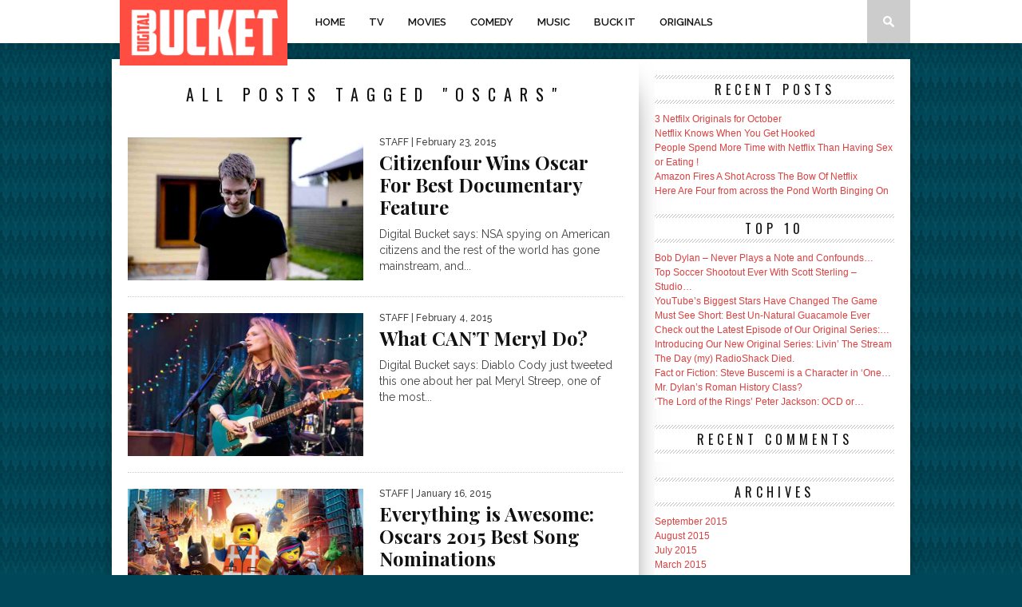

--- FILE ---
content_type: text/html; charset=UTF-8
request_url: http://digitalbucket.com/tag/oscars/
body_size: 35692
content:
<!DOCTYPE html><html xmlns="http://www.w3.org/1999/xhtml" lang="en-US" prefix="og: http://ogp.me/ns#"><head><meta http-equiv="Content-Type" content="text/html; charset=UTF-8" /><meta name="viewport" content="width=device-width, initial-scale=1.0, maximum-scale=1.0" /><meta property="og:image" content="http://digitalbucket.com/wp-content/uploads/2015/02/citizenfour1_jpg.jpg" /><title>Oscars Archives - Digital Bucket</title><link rel="shortcut icon" href="http://digitalbucket.com/wp-content/uploads/2015/01/DB_FAV6.png" /><link rel="alternate" type="application/rss+xml" title="RSS 2.0" href="http://digitalbucket.com/feed/" /><link rel="alternate" type="text/xml" title="RSS .92" href="http://digitalbucket.com/feed/rss/" /><link rel="alternate" type="application/atom+xml" title="Atom 0.3" href="http://digitalbucket.com/feed/atom/" /><link rel="pingback" href="http://digitalbucket.com/xmlrpc.php" />
<!-- This site is optimized with the Yoast WordPress SEO plugin v1.7.4 - https://yoast.com/wordpress/plugins/seo/ -->
<link rel="canonical" href="http://digitalbucket.com/tag/oscars/" />
<meta property="og:locale" content="en_US" />
<meta property="og:type" content="object" />
<meta property="og:title" content="Oscars Archives - Digital Bucket" />
<meta property="og:url" content="http://digitalbucket.com/tag/oscars/" />
<meta property="og:site_name" content="Digital Bucket" />
<!-- / Yoast WordPress SEO plugin. -->

<link rel="alternate" type="application/rss+xml" title="Digital Bucket &raquo; Feed" href="http://digitalbucket.com/feed/" />
<link rel="alternate" type="application/rss+xml" title="Digital Bucket &raquo; Comments Feed" href="http://digitalbucket.com/comments/feed/" />
<link rel="alternate" type="application/rss+xml" title="Digital Bucket &raquo; Oscars Tag Feed" href="http://digitalbucket.com/tag/oscars/feed/" />
<link rel='stylesheet' id='osd_sms_css-css'  href='http://digitalbucket.com/wp-content/plugins/osd-social-media-sharing/includes/style.css?ver=4.1.34' type='text/css' media='all' />
<!--[if lt IE 9]>
<link rel='stylesheet' id='iecss-css'  href='http://digitalbucket.com/wp-content/themes/braxton/css/iecss.css?ver=4.1.34' type='text/css' media='all' />
<![endif]-->
<link rel='stylesheet' id='mvp-style-css'  href='http://digitalbucket.com/wp-content/themes/braxton/style.css?ver=4.1.34' type='text/css' media='all' />
<link rel='stylesheet' id='reset-css'  href='http://digitalbucket.com/wp-content/themes/braxton/css/reset.css?ver=4.1.34' type='text/css' media='all' />
<link rel='stylesheet' id='media-queries-css'  href='http://digitalbucket.com/wp-content/themes/braxton/css/media-queries.css?ver=4.1.34' type='text/css' media='all' />
<link rel='stylesheet' id='googlefonts-css'  href='http://fonts.googleapis.com/css?family=Quicksand%3A300%2C400%7CVidaloka%7CPlayfair+Display%3A400%2C700%2C900%7COpen+Sans+Condensed%3A300%2C700%7COswald%3A300%2C400%2C700%7CRaleway%3A200%2C300%2C400%2C500%2C600%2C700%2C800&#038;subset=latin%2Clatin-ext%2Ccyrillic%2Ccyrillic-ext%2Cgreek-ext%2Cgreek%2Cvietnamese&#038;ver=4.1.34' type='text/css' media='all' />
<script type='text/javascript' src='http://digitalbucket.com/wp-includes/js/jquery/jquery.js?ver=1.11.1'></script>
<script type='text/javascript' src='http://digitalbucket.com/wp-includes/js/jquery/jquery-migrate.min.js?ver=1.2.1'></script>
<link rel="EditURI" type="application/rsd+xml" title="RSD" href="http://digitalbucket.com/xmlrpc.php?rsd" />
<link rel="wlwmanifest" type="application/wlwmanifest+xml" href="http://digitalbucket.com/wp-includes/wlwmanifest.xml" /> 
<meta name="generator" content="WordPress 4.1.34" />

<style type='text/css'>

@import url(http://fonts.googleapis.com/css?family=Vidaloka:100,200,300,400,500,600,700,800,900|Raleway:100,200,300,400,500,600,700,800,900|Playfair+Display:100,200,300,400,500,600,700,800,900|Oswald:100,200,300,400,500,600,700,800,900&subset=latin,latin-ext,cyrillic,cyrillic-ext,greek-ext,greek,vietnamese);

#nav-wrapper {
	background: #ffffff;
	}

#main-nav .menu li a:hover,
#main-nav .menu li.current-menu-item a,
#search-button:hover,
.home-widget h3.widget-cat,
span.post-tags-header,
.post-tags a:hover,
.tag-cloud a:hover {
	background: #7dd3db;
	}

#main-nav .menu-item-home a:hover {
	background: #7dd3db !important;
	}

#top-story-left h3,
#top-story-right h3 {
	border-bottom: 3px solid #7dd3db;
	}

a, a:visited,
ul.top-stories li:hover h2,
ul.top-stories li:hover h2,
#top-story-middle:hover h2,
#top-story-wrapper:hover #feat2-main-text h2,
#feat1-left-wrapper:hover .feat1-left-text h2,
#feat1-right-wrapper:hover .feat1-right-text h2,
ul.split-columns li:hover h2,
.home-widget ul.wide-widget li:hover h2,
.home-widget ul.home-list li:hover h2,
h3.story-cat,
h3.story-cat a,
.sidebar-widget ul.home-list li:hover h2,
.sidebar-widget ul.wide-widget li:hover h2,
.sidebar-widget ul.split-columns li:hover h2,
#footer-nav .menu li a:hover,
.footer-widget ul.home-list li:hover h2,
.footer-widget ul.wide-widget li:hover h2,
.footer-widget ul.split-columns li:hover h2,
.prev,
.next {
	color: #db4141;
	}

#wallpaper {
	background: url() no-repeat 50% 0;
	}

.featured-text h2,
.featured-text h2 a,
.feat1-main-text h2,
.feat1-main-text h2 a {
	font-family: 'Vidaloka', serif;
	}

#main-nav .menu li a,
#main-nav .menu li:hover ul li a {
	font-family: 'Raleway', sans-serif;
	}

#top-story-left h2,
#top-story-right h2,
.feat1-left-text h2,
.feat1-right-text h2,
#feat2-main-text h2,
#middle-text h2,
ul.split-columns li h2,
.home-widget .wide-text h2,
.home-widget .home-list-content h2,
h1.story-title,
.sidebar-widget .wide-text h2,
.sidebar-widget ul.split-columns li h2,
.footer-widget .wide-text h2,
.footer-widget ul.split-columns li h2,
#post-404 h1 {
	font-family: 'Playfair Display', serif;
	}

#top-story-left h3,
#top-story-right h3,
#middle-text h3,
h1.home-widget-header,
#woo-content h1.page-title,
h3.home-widget-header,
h1.archive-header,
h3.story-cat,
h3.story-cat a,
#content-area h1,
#content-area h2,
#content-area h3,
#content-area h4,
#content-area h5,
#content-area h6,
h4.post-header,
h3.sidebar-widget-header,
h3.footer-widget-header {
	font-family: 'Oswald', sans-serif;
	}

@media screen and (max-width: 767px) and (min-width: 480px) {

	.sidebar-widget .home-list-content h2 {
		font-family: 'Playfair Display', serif;
		}

	}

#menufication-outer-wrap.menufication-transition-in #menufication-scroll-container {
	overflow-y: auto !important;
	}

</style>
		<style type="text/css">.recentcomments a{display:inline !important;padding:0 !important;margin:0 !important;}</style>
<style type="text/css" id="custom-background-css">
body.custom-background { background-color: #004759; background-image: url('http://digitalbucket.com/wp-content/uploads/2015/01/DB_pattern_02e.gif'); background-repeat: repeat; background-position: top left; background-attachment: scroll; }
</style>
<style type="text/css"><LINK REL="apple-touch-icon" HREF="/apple-touch-icon.png" /></style></head><body class="archive tag tag-oscars tag-83 custom-background"><script>  (function(i,s,o,g,r,a,m){i['GoogleAnalyticsObject']=r;i[r]=i[r]||function(){  (i[r].q=i[r].q||[]).push(arguments)},i[r].l=1*new Date();a=s.createElement(o),  m=s.getElementsByTagName(o)[0];a.async=1;a.src=g;m.parentNode.insertBefore(a,m)  })(window,document,'script','//www.google-analytics.com/analytics.js','ga');  ga('create', 'UA-59065544-2', 'auto');  ga('send', 'pageview');</script><div id="site">		<div id="nav-wrapper">		<div id="nav-inner">									<div id="mobi-nav">				<div class="menu-db_v1-container"><select><option value="#">Menu</option><option value="http://digitalbucket.com/" id="menu-item-742">Home</option>
<option value="http://digitalbucket.com/category/tv/" id="menu-item-750">TV</option>
<option value="http://digitalbucket.com/category/movies/" id="menu-item-749">Movies</option>
<option value="http://digitalbucket.com/category/comedy/" id="menu-item-747">Comedy</option>
<option value="http://digitalbucket.com/category/music/" id="menu-item-751">Music</option>
<option value="http://digitalbucket.com/category/buck-it/" id="menu-item-748">Buck It</option>
<option value="http://digitalbucket.com/category/originals/" id="menu-item-1786">Originals</option>
</select></div>			</div><!--mobi-nav-->									<div id="logo-small" itemscope itemtype="http://schema.org/Organization">									<a itemprop="url" href="http://digitalbucket.com"><img itemprop="logo" src="http://digitalbucket.com/wp-content/uploads/2015/01/DB_Logo_03.png" alt="Digital Bucket" /></a>							</div><!--logo-small-->						<div id="main-nav">				<div class="menu-db_v1-container"><ul id="menu-db_v1-1" class="menu"><li class="menu-item menu-item-type-post_type menu-item-object-page menu-item-742"><a href="http://digitalbucket.com/">Home</a></li>
<li class="menu-item menu-item-type-taxonomy menu-item-object-category menu-item-750"><a href="http://digitalbucket.com/category/tv/">TV</a></li>
<li class="menu-item menu-item-type-taxonomy menu-item-object-category menu-item-749"><a href="http://digitalbucket.com/category/movies/">Movies</a></li>
<li class="menu-item menu-item-type-taxonomy menu-item-object-category menu-item-747"><a href="http://digitalbucket.com/category/comedy/">Comedy</a></li>
<li class="menu-item menu-item-type-taxonomy menu-item-object-category menu-item-751"><a href="http://digitalbucket.com/category/music/">Music</a></li>
<li class="menu-item menu-item-type-taxonomy menu-item-object-category menu-item-748"><a href="http://digitalbucket.com/category/buck-it/">Buck It</a></li>
<li class="menu-item menu-item-type-taxonomy menu-item-object-category menu-item-1786"><a href="http://digitalbucket.com/category/originals/">Originals</a></li>
</ul></div>			</div><!--main-nav-->			<div id="search-button">				<img src="http://digitalbucket.com/wp-content/themes/braxton/images/search-icon.png" />			</div><!--search-button-->			<div id="search-bar">				<form method="get" id="searchform" action="http://digitalbucket.com/">
	<input type="text" name="s" id="s" value="Search" onfocus='if (this.value == "Search") { this.value = ""; }' onblur='if (this.value == "") { this.value = "Search"; }' />
	<input type="hidden" id="searchsubmit" value="Search" />
</form>			</div><!--search-bar-->		</div><!--nav-inner-->	</div><!--nav-wrapper-->	<div id="body-wrapper">				<div id="main-wrapper">												
	<div id="content-wrapper">
		<div id="content-main">
			<div id="home-main">
				<h1 class="archive-header">All posts tagged "Oscars"</h1>
				<div class="home-widget">
					<ul class="home-list cat-home-widget infinite-content">
						
						<li class="infinite-post">
							<a href="http://digitalbucket.com/citizenfour-wins-oscar-for-best-documentary-feature/" rel="bookmark">
							<div class="home-list-img">
								
								
								<img class="lazy" src="http://digitalbucket.com/wp-content/themes/braxton/images/trans.gif" data-original="http://digitalbucket.com/wp-content/uploads/2015/02/citizenfour1_jpg.jpg" />
								
								
								<noscript><img width="400" height="242" src="http://digitalbucket.com/wp-content/uploads/2015/02/citizenfour1_jpg.jpg" class="attachment-medium-thumb wp-post-image" alt="citizenfour1_jpg" /></noscript>
								
							</div><!--home-list-img-->
							<div class="home-list-content">
								<span class="widget-info"><span class="widget-author">Staff</span> | February 23, 2015</span>
								<h2>Citizenfour Wins Oscar For Best Documentary Feature</h2>
								<p>Digital Bucket says: NSA spying on American citizens and the rest of the world has gone mainstream, and...</p>
							</div><!--home-list-content-->
							</a>
						</li>
						
						<li class="infinite-post">
							<a href="http://digitalbucket.com/what-cant-she-do/" rel="bookmark">
							<div class="home-list-img">
								
								
								<img class="lazy" src="http://digitalbucket.com/wp-content/themes/braxton/images/trans.gif" data-original="http://digitalbucket.com/wp-content/uploads/2015/02/meryl-streep-1024_1.jpg" />
								
								
								<noscript><img width="400" height="242" src="http://digitalbucket.com/wp-content/uploads/2015/02/meryl-streep-1024_1.jpg" class="attachment-medium-thumb wp-post-image" alt="1288050 - RICKI AND THE FLASH" /></noscript>
								
							</div><!--home-list-img-->
							<div class="home-list-content">
								<span class="widget-info"><span class="widget-author">Staff</span> | February 4, 2015</span>
								<h2>What CAN&#8217;T Meryl Do?</h2>
								<p>Digital Bucket says: Diablo Cody just tweeted this one about her pal Meryl Streep, one of the most...</p>
							</div><!--home-list-content-->
							</a>
						</li>
						
						<li class="infinite-post">
							<a href="http://digitalbucket.com/everything-is-awesome-oscars-2015-best-song-nominations/" rel="bookmark">
							<div class="home-list-img">
								
								
								<img class="lazy" src="http://digitalbucket.com/wp-content/themes/braxton/images/trans.gif" data-original="http://digitalbucket.com/wp-content/uploads/2015/01/LEGO.jpg" />
								
								
								<noscript><img width="400" height="225" src="http://digitalbucket.com/wp-content/uploads/2015/01/LEGO.jpg" class="attachment-medium-thumb wp-post-image" alt="LEGO" /></noscript>
								
							</div><!--home-list-img-->
							<div class="home-list-content">
								<span class="widget-info"><span class="widget-author">Staff</span> | January 16, 2015</span>
								<h2>Everything is Awesome: Oscars 2015 Best Song Nominations</h2>
								<p>You just knew it had to be the front runner for &#8220;best original song&#8221;. After all, &#8220;everything is...</p>
							</div><!--home-list-content-->
							</a>
						</li>
						
					</ul>
					<div class="nav-links">
						
					</div><!--nav-links-->
					<div class="paginate-links">
						
					</div><!--paginate-links-->
				</div><!--home-widget-->
			</div><!--home-main-->
		</div><!--content-main-->
		<div id="sidebar-wrapper">
			<div id="recent-posts-4" class="sidebar-widget widget_recent_entries">		<span class="sidebar-widget-header"><h3 class="sidebar-widget-header">Recent Posts</h3></span>		<ul>
					<li>
				<a href="http://digitalbucket.com/netfilx-originals-for-october/">3 Netfilx Originals for October</a>
						</li>
					<li>
				<a href="http://digitalbucket.com/netflix-knows-when-you-get-hooked/">Netflix Knows When You Get Hooked</a>
						</li>
					<li>
				<a href="http://digitalbucket.com/people-spend-more-time-with-netflix-than-sex-and-eating/">People Spend More Time with Netflix Than Having Sex or Eating !</a>
						</li>
					<li>
				<a href="http://digitalbucket.com/amazon-fires-a-shot-across-the-bow-of-netflix/">Amazon Fires A Shot Across The Bow Of Netflix</a>
						</li>
					<li>
				<a href="http://digitalbucket.com/here-are-four-from-across-the-pond-worth-binging-on/">Here Are Four from across the Pond Worth Binging On</a>
						</li>
				</ul>
		</div><div id="widget_tptn_pop-5" class="sidebar-widget widget_widget_tptn_pop"><span class="sidebar-widget-header"><h3 class="sidebar-widget-header">Top 10</h3></span><div class="tptn_posts tptn_posts_widget"><ul><li><span class="tptn_after_thumb"><a href="http://digitalbucket.com/bob-dylan-never-plays-note-confounds-expectations/" rel="bookmark"  class="tptn_link"><span class="tptn_title">Bob Dylan – Never Plays a Note and Confounds&hellip;</span></a></span></li><li><span class="tptn_after_thumb"><a href="http://digitalbucket.com/top-soccer-shootout-ever-with-scott-sterling-studio-c/" rel="bookmark"  class="tptn_link"><span class="tptn_title">Top Soccer Shootout Ever With Scott Sterling &#8211; Studio&hellip;</span></a></span></li><li><span class="tptn_after_thumb"><a href="http://digitalbucket.com/you-tubes-biggest-stars-have-changed-the-game-and-theres-no-going-back/" rel="bookmark"  class="tptn_link"><span class="tptn_title">YouTube&#8217;s Biggest Stars Have Changed The Game</span></a></span></li><li><span class="tptn_after_thumb"><a href="http://digitalbucket.com/must-see-short-digital-guacamole/" rel="bookmark"  class="tptn_link"><span class="tptn_title">Must See Short: Best Un-Natural Guacamole Ever</span></a></span></li><li><span class="tptn_after_thumb"><a href="http://digitalbucket.com/check-out-the-latest-episode-of-our-original-series-livin-the-stream/" rel="bookmark"  class="tptn_link"><span class="tptn_title">Check out the Latest Episode of Our Original Series:&hellip;</span></a></span></li><li><span class="tptn_after_thumb"><a href="http://digitalbucket.com/introducing-our-new-original-series-livin-the-stream/" rel="bookmark"  class="tptn_link"><span class="tptn_title">Introducing Our New Original Series: Livin&#8217; The Stream</span></a></span></li><li><span class="tptn_after_thumb"><a href="http://digitalbucket.com/day-radioshack-died/" rel="bookmark"  class="tptn_link"><span class="tptn_title">The Day (my) RadioShack Died.</span></a></span></li><li><span class="tptn_after_thumb"><a href="http://digitalbucket.com/fact-or-fiction-steve-buscemi-is-a-character-in-anime-manga-series-one-piece/" rel="bookmark"  class="tptn_link"><span class="tptn_title">Fact or Fiction: Steve Buscemi is a Character in &#8216;One&hellip;</span></a></span></li><li><span class="tptn_after_thumb"><a href="http://digitalbucket.com/mr-dylans-roman-history-class/" rel="bookmark"  class="tptn_link"><span class="tptn_title">Mr. Dylan’s Roman History Class?</span></a></span></li><li><span class="tptn_after_thumb"><a href="http://digitalbucket.com/the-lord-of-the-rings-peter-jackson-ocd-or-just-cray/" rel="bookmark"  class="tptn_link"><span class="tptn_title">&#8216;The Lord of the Rings&#8217; Peter Jackson: OCD or&hellip;</span></a></span></li></ul></div></div><div id="recent-comments-3" class="sidebar-widget widget_recent_comments"><span class="sidebar-widget-header"><h3 class="sidebar-widget-header">Recent Comments</h3></span><ul id="recentcomments"></ul></div><div id="archives-3" class="sidebar-widget widget_archive"><span class="sidebar-widget-header"><h3 class="sidebar-widget-header">Archives</h3></span>		<ul>
	<li><a href='http://digitalbucket.com/2015/09/'>September 2015</a></li>
	<li><a href='http://digitalbucket.com/2015/08/'>August 2015</a></li>
	<li><a href='http://digitalbucket.com/2015/07/'>July 2015</a></li>
	<li><a href='http://digitalbucket.com/2015/03/'>March 2015</a></li>
	<li><a href='http://digitalbucket.com/2015/02/'>February 2015</a></li>
	<li><a href='http://digitalbucket.com/2015/01/'>January 2015</a></li>
		</ul>
</div><div id="categories-3" class="sidebar-widget widget_categories"><span class="sidebar-widget-header"><h3 class="sidebar-widget-header">Categories</h3></span>		<ul>
	<li class="cat-item cat-item-61"><a href="http://digitalbucket.com/category/buck-it/" >Buck It</a>
</li>
	<li class="cat-item cat-item-60"><a href="http://digitalbucket.com/category/comedy/" >Comedy</a>
</li>
	<li class="cat-item cat-item-2"><a href="http://digitalbucket.com/category/featured/" >Featured</a>
</li>
	<li class="cat-item cat-item-62"><a href="http://digitalbucket.com/category/movies/" >Movies</a>
</li>
	<li class="cat-item cat-item-64"><a href="http://digitalbucket.com/category/music/" >Music</a>
</li>
	<li class="cat-item cat-item-239"><a href="http://digitalbucket.com/category/originals/" >Originals</a>
</li>
	<li class="cat-item cat-item-63"><a href="http://digitalbucket.com/category/tv/" >TV</a>
</li>
	<li class="cat-item cat-item-1"><a href="http://digitalbucket.com/category/uncategorized/" >Uncategorized</a>
</li>
		</ul>
</div>
 	
	
</div><!--sidebar-wrapper-->
	</div><!--content-wrapper-->
</div><!--main-wrapper-->
		<div id="footer-wrapper">
			<div id="footer-top">
				<div id="footer-nav">
					<div class="menu-footer-menu-container"><ul id="menu-footer-menu" class="menu"><li id="menu-item-14" class="menu-item menu-item-type-custom menu-item-object-custom menu-item-14"><a href="http://www.mvpthemes.com/braxton">Home</a></li>
<li id="menu-item-1527" class="menu-item menu-item-type-taxonomy menu-item-object-category menu-item-1527"><a href="http://digitalbucket.com/category/tv/">TV</a></li>
<li id="menu-item-1528" class="menu-item menu-item-type-taxonomy menu-item-object-category menu-item-1528"><a href="http://digitalbucket.com/category/movies/">Movies</a></li>
<li id="menu-item-1529" class="menu-item menu-item-type-taxonomy menu-item-object-category menu-item-1529"><a href="http://digitalbucket.com/category/comedy/">Comedy</a></li>
<li id="menu-item-1530" class="menu-item menu-item-type-taxonomy menu-item-object-category menu-item-1530"><a href="http://digitalbucket.com/category/music/">Music</a></li>
<li id="menu-item-1531" class="menu-item menu-item-type-taxonomy menu-item-object-category menu-item-1531"><a href="http://digitalbucket.com/category/buck-it/">Buck It</a></li>
<li id="menu-item-1785" class="menu-item menu-item-type-taxonomy menu-item-object-category menu-item-1785"><a href="http://digitalbucket.com/category/originals/">Originals</a></li>
<li id="menu-item-1526" class="menu-item menu-item-type-post_type menu-item-object-page menu-item-1526"><a href="http://digitalbucket.com/full-width-page-2/">Terms of Use</a></li>
</ul></div>
				</div><!--footer-nav-->
				
				<div id="footer-widget-wrapper">
					
					<div class="footer-widget">
						
						<div id="logo-footer">
							<img src="http://digitalbucket.com/wp-content/uploads/2015/01/DB_Small_01.png" alt="Digital Bucket" />
						</div><!--logo-footer-->
						
						<p></p>
						<div id="footer-social">
							<ul>
								
								
								
								
								
								
								
								
								<li><a href="http://digitalbucket.com/feed/rss/" alt="RSS Feed" class="rss-but2"></a></li>
								
							</ul>
						</div><!--footer-social-->
						<div id="copyright">
							<p>Copyright © 2015 Digital Bucket.</p>
						</div><!--copyright-->
					</div><!--footer-widget-->
					
					
					<div class="footer-widget">
						<h3 class="footer-widget-header">Latest News</h3>
						<ul class="home-list">
							
							<li>
								<a href="http://digitalbucket.com/netfilx-originals-for-october/" rel="bookmark">
								<div class="home-list-content">
									<h2>3 Netfilx Originals for October</h2>
								</div><!--home-list-content-->
								</a>
							</li>
							
							<li>
								<a href="http://digitalbucket.com/netflix-knows-when-you-get-hooked/" rel="bookmark">
								<div class="home-list-content">
									<h2>Netflix Knows When You Get Hooked</h2>
								</div><!--home-list-content-->
								</a>
							</li>
							
							<li>
								<a href="http://digitalbucket.com/people-spend-more-time-with-netflix-than-sex-and-eating/" rel="bookmark">
								<div class="home-list-content">
									<h2>People Spend More Time with Netflix Than Having Sex or Eating !</h2>
								</div><!--home-list-content-->
								</a>
							</li>
							
							<li>
								<a href="http://digitalbucket.com/amazon-fires-a-shot-across-the-bow-of-netflix/" rel="bookmark">
								<div class="home-list-content">
									<h2>Amazon Fires A Shot Across The Bow Of Netflix</h2>
								</div><!--home-list-content-->
								</a>
							</li>
							
							<li>
								<a href="http://digitalbucket.com/here-are-four-from-across-the-pond-worth-binging-on/" rel="bookmark">
								<div class="home-list-content">
									<h2>Here Are Four from across the Pond Worth Binging On</h2>
								</div><!--home-list-content-->
								</a>
							</li>
							
							<li>
								<a href="http://digitalbucket.com/sarandos-says-who-needs-advertising-when-you-have-a-great-interface/" rel="bookmark">
								<div class="home-list-content">
									<h2>Sarandos Says &#8211; Who Needs Advertising When You Have a Great Interface?</h2>
								</div><!--home-list-content-->
								</a>
							</li>
							
						</ul>
					</div><!--footer-widget-->
					<div class="footer-widget">
						<h3 class="footer-widget-header">Tags</h3>
						<div class="tag-cloud">
						<a href='http://digitalbucket.com/tag/tv/' class='tag-link-55' title='13 topics' style='font-size: 12px;'>TV</a>
<a href='http://digitalbucket.com/tag/movies/' class='tag-link-66' title='12 topics' style='font-size: 12px;'>Movies</a>
<a href='http://digitalbucket.com/tag/netflix/' class='tag-link-73' title='11 topics' style='font-size: 12px;'>Netflix</a>
<a href='http://digitalbucket.com/tag/music/' class='tag-link-78' title='6 topics' style='font-size: 12px;'>music</a>
<a href='http://digitalbucket.com/tag/comedy/' class='tag-link-98' title='4 topics' style='font-size: 12px;'>comedy</a>
<a href='http://digitalbucket.com/tag/livin-the-stream/' class='tag-link-240' title='4 topics' style='font-size: 12px;'>Livin' The Stream</a>
<a href='http://digitalbucket.com/tag/sports/' class='tag-link-79' title='4 topics' style='font-size: 12px;'>sports</a>
<a href='http://digitalbucket.com/tag/funny/' class='tag-link-69' title='4 topics' style='font-size: 12px;'>Funny</a>
<a href='http://digitalbucket.com/tag/animation/' class='tag-link-72' title='4 topics' style='font-size: 12px;'>Animation</a>
<a href='http://digitalbucket.com/tag/house-of-cards/' class='tag-link-125' title='3 topics' style='font-size: 12px;'>House of Cards</a>
<a href='http://digitalbucket.com/tag/hollywood/' class='tag-link-113' title='3 topics' style='font-size: 12px;'>Hollywood</a>
<a href='http://digitalbucket.com/tag/breaking-bad/' class='tag-link-88' title='3 topics' style='font-size: 12px;'>Breaking Bad</a>
<a href='http://digitalbucket.com/tag/oscars/' class='tag-link-83' title='3 topics' style='font-size: 12px;'>Oscars</a>
<a href='http://digitalbucket.com/tag/doctor-who/' class='tag-link-74' title='2 topics' style='font-size: 12px;'>Doctor Who</a>
<a href='http://digitalbucket.com/tag/interview/' class='tag-link-75' title='2 topics' style='font-size: 12px;'>Interview</a>
<a href='http://digitalbucket.com/tag/celebrity/' class='tag-link-77' title='2 topics' style='font-size: 12px;'>celebrity</a>
<a href='http://digitalbucket.com/tag/top-10/' class='tag-link-146' title='2 topics' style='font-size: 12px;'>top 10</a>
<a href='http://digitalbucket.com/tag/sundance-film-festival/' class='tag-link-141' title='2 topics' style='font-size: 12px;'>Sundance Film Festival</a>
<a href='http://digitalbucket.com/tag/apple/' class='tag-link-153' title='2 topics' style='font-size: 12px;'>Apple</a>
<a href='http://digitalbucket.com/tag/you-tube/' class='tag-link-154' title='2 topics' style='font-size: 12px;'>You Tube</a>
<a href='http://digitalbucket.com/tag/jimmy-fallon/' class='tag-link-170' title='2 topics' style='font-size: 12px;'>Jimmy Fallon</a>
<a href='http://digitalbucket.com/tag/american-sniper/' class='tag-link-161' title='2 topics' style='font-size: 12px;'>American Sniper</a>
<a href='http://digitalbucket.com/tag/bob-dylan/' class='tag-link-122' title='2 topics' style='font-size: 12px;'>Bob Dylan</a>
<a href='http://digitalbucket.com/tag/google/' class='tag-link-119' title='2 topics' style='font-size: 12px;'>Google</a>
<a href='http://digitalbucket.com/tag/game-of-thrones/' class='tag-link-87' title='2 topics' style='font-size: 12px;'>Game of Thrones</a>
<a href='http://digitalbucket.com/tag/mashup/' class='tag-link-80' title='2 topics' style='font-size: 12px;'>mashup</a>
<a href='http://digitalbucket.com/tag/hbo/' class='tag-link-89' title='2 topics' style='font-size: 12px;'>HBO</a>
<a href='http://digitalbucket.com/tag/bad-lip-reading/' class='tag-link-92' title='2 topics' style='font-size: 12px;'>Bad Lip Reading</a>
<a href='http://digitalbucket.com/tag/modern-family/' class='tag-link-104' title='2 topics' style='font-size: 12px;'>Modern Family</a>
<a href='http://digitalbucket.com/tag/american-idol/' class='tag-link-99' title='2 topics' style='font-size: 12px;'>American Idol</a>
						</div>
					</div><!--footer-widget-->
					
 					
				</div><!--footer-widget-wrapper-->
			</div><!--footer-top-->
		</div><!--footer-wrapper-->
	</div><!--body-wrapper-->
</div><!--site-->

    <script>
        (function() {
            // Define variables
            var sizes = {
                "twitter": [520, 400],
                "linkedIn": [520, 475],
                "pinterest": [850, 700],
                "reddit": [600, 500],
                "default": [520, 300],
            }

            // Initialize OSD SMS
            init();

            // Initialize OSD Social Media Sharing
            function init() {
                // Attach event listeners to buttons
                var osd_shares = document.querySelectorAll('.osd-sms-link');
                for (var i=0, l=osd_shares.length; i < l; i++) {
                    var platform = osd_shares[i].getAttribute('data-platform');
                    var width = (sizes[platform] !== undefined) ? sizes[platform][0] : sizes["default"][0];
                    var height = (sizes[platform] !== undefined) ? sizes[platform][1] : sizes["default"][1];
                    osd_shares[i].setAttribute("data-width", width);
                    osd_shares[i].setAttribute("data-height", height);
                    osd_shares[i].addEventListener('click', osd_share);
                }

                // Set up pinterest modal
                if (document.querySelector(".osd-sms-link[data-platform=pinterest]") !== null) {
                    set_up_image_picker();
                }
            }


            // Fires the action appropriate to the link
            function osd_share(ev) {
                var platform = this.getAttribute('data-platform');
                if (platform === "pinterest") {
                    // Show the modal
                    if (document.querySelector('.osd-image-picker-modal').className.indexOf("osd-sms-no-images") !== -1) {
                        open_link(this, ev);
                    } else {
                        ev.preventDefault();
                        document.querySelector('.osd-image-picker-modal').className += " osd-sms-show";
                    }
                } else {
                    open_link(this, ev);
                }
            }


            // Opens the share link
            function open_link(link, ev) {
                if (ev !== undefined) {
                    ev.preventDefault();
                }
                if (link.getAttribute("target") !== "_self") {
                    window.open(link.getAttribute("data-url"), link.getAttribute("data-platform"), "menubar=1,width="+link.getAttribute("data-width")+",height="+link.getAttribute("data-height")+",status=1,resizable=1");
                } else {
                    window.location = link.getAttribute("data-url");
                }
            }


            // Sets up image picker
            function set_up_image_picker() {
                // Attach image picker event to Pinterest button
                var modal = document.createElement("div");
                modal.className = "osd-image-picker-modal";
                modal.innerHTML = "<div class='osd-image-picker'><div class='osd-image-picker-list'></div></div>";
                document.body.appendChild(modal);
                modal.addEventListener("click", closeModal);

                var cont = document.querySelector('.osd-image-picker-list');
                var origImages = document.querySelectorAll('img');
                var images = [];

                // Loop through images and only get good types and images that aren't a part of OSD Social Media Sharing
                for (var i=0, l=origImages.length; i < l; i++) {
                    if (origImages[i].src.match(/\.(jpg|jpeg|png|svg|bmp|gif)$/) === null) {
                        continue;
                    } else if (origImages[i].parentElement.className.indexOf("osd-sms-link") !== -1) {
                        continue;
                    }
                    images.push(origImages[i]);
                }

                // If there are no good images, return
                if (images.length === 0) {
                    modal.className += " osd-sms-no-images";
                    return;
                }

                // Only append the images and attach events once
                for (var i=0, l=images.length; i < l; i++) {
                    var imageCont = document.createElement('div');
                    var image = document.createElement('div');
                    imageCont.className = "osd-image-picker-img-cont";
                    image.className = "osd-image-picker-img";
                    image.setAttribute("data-media", encodeURIComponent(images[i].src));
                    image.setAttribute("data-media-size", images[i].naturalWidth + " x " + images[i].naturalHeight);
                    image.style.backgroundImage = "url(" + images[i].src + ")";
                    imageCont.appendChild(image);
                    cont.appendChild(imageCont);
                    image.addEventListener('click', attachPinterestMedia);
                }
            }


            // Closes the modal
            function closeModal(ev) {
                var modal = document.querySelector('.osd-image-picker-modal');
                if (ev !== undefined) {
                    var parent = ev.target;
                    var count = 0;
                    while (parent !== null && count < 3) {
                        if (parent.className.indexOf("osd-image-picker-list") !== -1) {
                            return;
                        }
                        parent = parent.parentElement;
                        count++;
                    } 
                }
                modal.className = modal.className.replace(" osd-sms-show", "");
            }


            // Attach the image to the pinterest link
            function attachPinterestMedia() {
                var link = document.querySelector('.osd-sms-link[data-platform=pinterest]');
                link.setAttribute("data-url", link.getAttribute("data-url").replace(/&media=.*/, "&media=" + this.getAttribute("data-media")));
                closeModal();
                open_link(link);
            }
        })();
    </script>
    





<script type='text/javascript' src='http://digitalbucket.com/wp-content/themes/braxton/js/jquery.iosslider.js?ver=4.1.34'></script>
<script type='text/javascript' src='http://digitalbucket.com/wp-content/themes/braxton/js/scripts.js?ver=4.1.34'></script>
<script type='text/javascript' src='http://digitalbucket.com/wp-content/themes/braxton/js/jquery.lazyload.js?ver=4.1.34'></script>
<script type='text/javascript' src='http://digitalbucket.com/wp-content/themes/braxton/js/jquery.infinitescroll.js?ver=4.1.34'></script>
<script type='text/javascript' src='http://digitalbucket.com/wp-content/themes/braxton/js/respond.min.js?ver=4.1.34'></script>
<script type='text/javascript' src='http://digitalbucket.com/wp-content/themes/braxton/js/retina.js?ver=4.1.34'></script>


</body>
</html>

--- FILE ---
content_type: text/css
request_url: http://digitalbucket.com/wp-content/plugins/osd-social-media-sharing/includes/style.css?ver=4.1.34
body_size: 4862
content:
.osd-sms-wrapper {
    border-top: 1px solid #bbb;
    display: block;
    padding-top: 5px;
    margin: 20px 0;
    width: 100%;
    position: relative;
}
.osd-sms-title {
    padding: 10px 0;
}
.osd-sms-icon-button,
.osd-sms-text-button {
    display: inline-block;
    vertical-align: middle;
    cursor: pointer;
}
.osd-sms-icon-button:nth-of-type(n+3),
.osd-sms-text-button:nth-of-type(n+3) {
    margin-left: 6px;
}
.osd-sms-text-button > a {
    background-color: #f8f8f8;
    border: 1px solid #ccc;
    border-radius: 3px;
    box-shadow: 0px 0px 2px 0px rgba(100,100,100,.2);
    font-family: arial;
    font-size: 14px;
    padding: 5px 10px;
    text-decoration: none;
    color: #555;
    -webkit-user-select: none;
    user-select: none;
}
.osd-sms-text-button > a:active {
    box-shadow: inset 0px 0px 6px 0px rgba(100,100,100,.2);
    padding: 6px 10px 4px 10px;
}
.osd-sms-text-button > a:hover {
    text-decoration: none;
}
.osd-sms-link {
    display: inline-block;
    vertical-align: middle;
}
.osd-sms-link > img {
    height: 32px;
    width: 32px;
    display: block;
}
.osd-sms-icon-button.osd-no-custom-icon > .osd-sms-link { width: 32px; height: 32px; background-image: url("../images/icons.png"); background-repeat: no-repeat; background-size: 100% auto; background-position: 0px 0px; }
.osd-sms-icon-button.osd-no-custom-icon > [data-platform=email] { background-position: 0px 14.285714%; }
.osd-sms-icon-button.osd-no-custom-icon > [data-platform=twitter] { background-position: 0px 28.57142858%; }
.osd-sms-icon-button.osd-no-custom-icon > [data-platform=pinterest] { background-position: 0px 42.857142%; }
.osd-sms-icon-button.osd-no-custom-icon > [data-platform=linkedIn] { background-position: 0px 57.142857%; }
.osd-sms-icon-button.osd-no-custom-icon > [data-platform=google] { background-position: 0px 71.428571%; }
.osd-sms-icon-button.osd-no-custom-icon > [data-platform=facebook] { background-position: 0px 85.714285%; }
.osd-sms-icon-button.osd-no-custom-icon > [data-platform=reddit] { background-position: 0px 100%; }


/* Pinterest Image Picker */
.osd-image-picker-modal, .osd-image-picker, .osd-image-picker-list, .osd-image-picker-img-cont, .osd-image-picker-img, .osd-image-picker-img:before, .osd-image-picker-img:after { box-sizing: border-box; }
.osd-image-picker-modal { position: fixed; width: 100%; height: 100%; background: rgba(0,0,0,.5); visibility: hidden; opacity: 0; top: 0; left: 0; -webkit-transition: visibility ease-in-out .5s, opacity ease-in-out .5s; -ms-transition: visibility ease-in-out .5s, opacity ease-in-out .5s; transition: visibility ease-in-out .5s, opacity ease-in-out .5s; z-index: 100; }
.osd-image-picker-modal.osd-sms-show { visibility: visible; opacity: 1; }
.osd-image-picker { position: relative; z-index: 1; width: 90%; max-width: 800px; height: auto; max-height: 70%; top: 50%; left: 50%; overflow: auto; -webkit-transform: translate(-50%, -50%); -ms-transform: translate(-50%, -50%); transform: translate(-50%, -50%); border-radius: 5px; box-shadow: 0px 0px 10px 0px rgba(0,0,0,.5); border: 1px solid #dadada; background: #f0f0f0; }
.osd-image-picker-list { margin-left: -20px; padding: 0px 20px; padding-bottom: 20px; }
.osd-image-picker-list:after { content: ""; display: block; clear: both; }
.osd-image-picker-img-cont { float: left; position: relative; width: 25%; padding-left: 20px; margin-top: 20px; }
.osd-image-picker-img { position: relative; cursor: pointer; background-size: contain; background-position: center; background-repeat: no-repeat; border: 10px solid transparent; border-radius: 5px; background-color: #ffffff; box-shadow: 0px 0px 10px 0px rgba(0,0,0,.25); width: 100%; padding-top: -webkit-calc(100% - 20px); padding-top: -ms-calc(100% - 20px); padding-top: calc(100% - 20px); }
.osd-image-picker-img:before { content: ""; position: absolute; width: 100%; height: 100%; top: 0; left: 0; opacity: 0; padding: 10px 0 0 10px; background-color: rgba(0,0,0,.5); background-image: url(http://passets.pinterest.com/images/bm/button.png); background-repeat: no-repeat; border-radius: 5px; -webkit-transition: opacity ease-in-out .25s; -ms-transition: opacity ease-in-out .25s; transition: opacity ease-in-out .25s; }
.osd-image-picker-img:hover:before { opacity: 1; }
.osd-image-picker-img:after { content: attr(data-media-size); white-space: nowrap; position: absolute; text-align: center; bottom: 0px; left: 50%; -webkit-transform: translate(-50%, 0); -ms-transform: translate(-50%, 0); transform: translate(-50%, 0); background: rgba(0,0,0,0.5); border-radius: 10px; color: white; font-family: helvetica, sans-serif; font-size: 10px; padding: 4px 8px; font-weight: 700; }
@media only screen and (max-width: 640px) { .osd-image-picker-img-cont { width: 33.333333%; }}
@media only screen and (max-width: 480px) { .osd-image-picker-img-cont { width: 50%; }}

--- FILE ---
content_type: text/plain
request_url: https://www.google-analytics.com/j/collect?v=1&_v=j102&a=412910532&t=pageview&_s=1&dl=http%3A%2F%2Fdigitalbucket.com%2Ftag%2Foscars%2F&ul=en-us%40posix&dt=Oscars%20Archives%20-%20Digital%20Bucket&sr=1280x720&vp=1280x720&_u=IEBAAEABAAAAACAAI~&jid=844859628&gjid=864782130&cid=769735930.1768779360&tid=UA-59065544-2&_gid=1419023822.1768779360&_r=1&_slc=1&z=113176065
body_size: -286
content:
2,cG-BDV4TJCR63